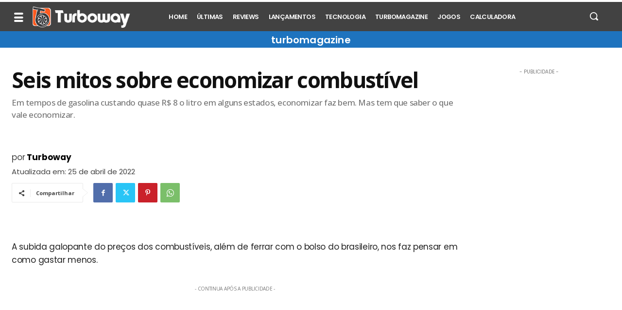

--- FILE ---
content_type: text/html; charset=UTF-8
request_url: https://www.turboway.com.br/wp-admin/admin-ajax.php?td_theme_name=Newspaper&v=12.7.4
body_size: 36
content:





{"15069":490}

--- FILE ---
content_type: text/html; charset=utf-8
request_url: https://www.google.com/recaptcha/api2/aframe
body_size: 183
content:
<!DOCTYPE HTML><html><head><meta http-equiv="content-type" content="text/html; charset=UTF-8"></head><body><script nonce="1yJhnxzQBWSv1sIrU1ogHA">/** Anti-fraud and anti-abuse applications only. See google.com/recaptcha */ try{var clients={'sodar':'https://pagead2.googlesyndication.com/pagead/sodar?'};window.addEventListener("message",function(a){try{if(a.source===window.parent){var b=JSON.parse(a.data);var c=clients[b['id']];if(c){var d=document.createElement('img');d.src=c+b['params']+'&rc='+(localStorage.getItem("rc::a")?sessionStorage.getItem("rc::b"):"");window.document.body.appendChild(d);sessionStorage.setItem("rc::e",parseInt(sessionStorage.getItem("rc::e")||0)+1);localStorage.setItem("rc::h",'1768928588025');}}}catch(b){}});window.parent.postMessage("_grecaptcha_ready", "*");}catch(b){}</script></body></html>